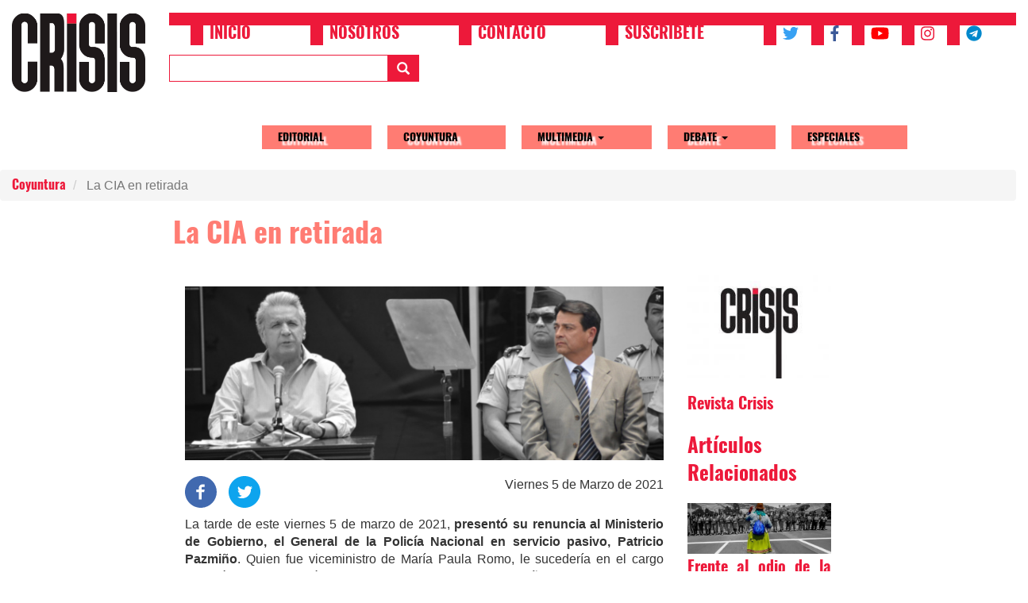

--- FILE ---
content_type: text/html; charset=UTF-8
request_url: https://www.revistacrisis.com/index.php/coyuntura/la-cia-en-retirada
body_size: 12179
content:


<!-- THEME DEBUG -->
<!-- THEME HOOK: 'html' -->
<!-- FILE NAME SUGGESTIONS:
   * html--node--1107.html.twig
   * html--node--%.html.twig
   * html--node.html.twig
   x html.html.twig
-->
<!-- BEGIN OUTPUT from 'themes/contrib/bootstrap/templates/system/html.html.twig' -->
<!DOCTYPE html>
<html  lang="es" dir="ltr" prefix="content: http://purl.org/rss/1.0/modules/content/  dc: http://purl.org/dc/terms/  foaf: http://xmlns.com/foaf/0.1/  og: http://ogp.me/ns#  rdfs: http://www.w3.org/2000/01/rdf-schema#  schema: http://schema.org/  sioc: http://rdfs.org/sioc/ns#  sioct: http://rdfs.org/sioc/types#  skos: http://www.w3.org/2004/02/skos/core#  xsd: http://www.w3.org/2001/XMLSchema# ">
  <head>
    <meta charset="utf-8" />
<script>(function(i,s,o,g,r,a,m){i["GoogleAnalyticsObject"]=r;i[r]=i[r]||function(){(i[r].q=i[r].q||[]).push(arguments)},i[r].l=1*new Date();a=s.createElement(o),m=s.getElementsByTagName(o)[0];a.async=1;a.src=g;m.parentNode.insertBefore(a,m)})(window,document,"script","https://www.google-analytics.com/analytics.js","ga");ga("create", "UA-116079479-1", {"cookieDomain":"auto"});ga("set", "anonymizeIp", true);ga("send", "pageview");</script>
<link rel="canonical" href="https://www.revistacrisis.com/index.php/coyuntura/la-cia-en-retirada" />
<link rel="image_src" href="https://www.revistacrisis.com/sites/default/files/2021-03/WhatsApp%20Image%202021-03-05%20at%205.58.03%20PM.jpeg" />
<meta name="description" content="Después de desmantelar al Estado, de generar la crisis más brutal de la histórica del país, después de llevarse tantas vidas y futuros, las ratas de la CIA están de partida" />
<meta name="abstract" content="Después de desmantelar al Estado, de generar la crisis más brutal de la histórica del país, después de llevarse tantas vidas y futuros, las ratas de la CIA están de partida" />
<meta name="keywords" content="Neoliberalismo, Patricio Pazmiño, Lenin Moreno, Imperialismo" />
<meta property="og:site_name" content="Revista Crisis" />
<meta property="og:type" content="Artículo" />
<meta property="og:url" content="http://www.revistacrisis.com/index.php/coyuntura/la-cia-en-retirada" />
<meta property="og:title" content="La CIA en retirada" />
<meta property="og:description" content="Después de desmantelar al Estado, de generar la crisis más brutal de la histórica del país, después de llevarse tantas vidas y futuros, las ratas de la CIA están de partida" />
<meta property="og:image" content="http://www.revistacrisis.com/sites/default/files/2021-03/WhatsApp%20Image%202021-03-05%20at%205.58.03%20PM.jpeg" />
<meta property="og:image:secure_url" content="https://www.revistacrisis.com/sites/default/files/2021-03/WhatsApp%20Image%202021-03-05%20at%205.58.03%20PM.jpeg" />
<meta name="twitter:card" content="summary_large_image" />
<meta name="twitter:description" content="Después de desmantelar al Estado, de generar la crisis más brutal de la histórica del país, después de llevarse tantas vidas y futuros, las ratas de la CIA están de partida" />
<meta name="twitter:site" content="@revistacrisisec" />
<meta name="twitter:title" content="La CIA en retirada" />
<meta name="twitter:url" content="http://www.revistacrisis.com/index.php/coyuntura/la-cia-en-retirada" />
<meta name="twitter:image" content="http://www.revistacrisis.com/sites/default/files/2021-03/WhatsApp%20Image%202021-03-05%20at%205.58.03%20PM.jpeg" />
<meta name="Generator" content="Drupal 8 (https://www.drupal.org)" />
<meta name="MobileOptimized" content="width" />
<meta name="HandheldFriendly" content="true" />
<meta name="viewport" content="width=device-width, initial-scale=1.0" />
<link rel="shortcut icon" href="/themes/custom/crisis/favicon.ico" type="image/vnd.microsoft.icon" />
<link rel="alternate" hreflang="es" href="https://www.revistacrisis.com/index.php/coyuntura/la-cia-en-retirada" />
<link rel="revision" href="https://www.revistacrisis.com/index.php/coyuntura/la-cia-en-retirada" />

    <title>La CIA en retirada | Revista Crisis</title>
    <link rel="stylesheet" media="all" href="/sites/default/files/css/css_MymMseYtgc8kj894usPRMg7AmCtzKx5XzrrON7_ZM_A.css" />
<link rel="stylesheet" media="all" href="https://cdn.jsdelivr.net/npm/bootstrap@3.4.1/dist/css/bootstrap.min.css" integrity="sha256-bZLfwXAP04zRMK2BjiO8iu9pf4FbLqX6zitd+tIvLhE=" crossorigin="anonymous" />
<link rel="stylesheet" media="all" href="https://cdn.jsdelivr.net/npm/@unicorn-fail/drupal-bootstrap-styles@0.0.1/dist/3.4.0/8.x-3.x/drupal-bootstrap.min.css" integrity="sha512-oBCQwfTD4N6GNd7e5abU5e6i4wDNDQ23bPUxXJDfzH0QazxmngDQEWoQ6Zz51pQN49uw9WNDhkbc4euTx1RZMA==" crossorigin="anonymous" />
<link rel="stylesheet" media="all" href="/sites/default/files/css/css_IyhxYGqsOI_e5t0EJhECsyJYAX7SR1-tEHyh-WkmxT4.css" />

    
<!--[if lte IE 8]>
<script src="/core/assets/vendor/html5shiv/html5shiv.min.js?v=3.7.3"></script>
<![endif]-->

  </head>
  <body class="path-node page-node-type-article has-glyphicons">
    <a href="#main-content" class="visually-hidden focusable skip-link">
      Pasar al contenido principal
    </a>
    
    

<!-- THEME DEBUG -->
<!-- THEME HOOK: 'off_canvas_page_wrapper' -->
<!-- BEGIN OUTPUT from 'core/modules/system/templates/off-canvas-page-wrapper.html.twig' -->
  <div class="dialog-off-canvas-main-canvas" data-off-canvas-main-canvas>
    

<!-- THEME DEBUG -->
<!-- THEME HOOK: 'page' -->
<!-- FILE NAME SUGGESTIONS:
   * page--node--1107.html.twig
   * page--node--%.html.twig
   * page--node.html.twig
   x page.html.twig
-->
<!-- BEGIN OUTPUT from 'themes/custom/crisis/templates/system/page.html.twig' -->
          <header class="navbar navbar-default" id="navbar" role="banner">
      <div class="branding-wrapper clearfix col-sm-2">
        

<!-- THEME DEBUG -->
<!-- THEME HOOK: 'region' -->
<!-- FILE NAME SUGGESTIONS:
   * region--branding.html.twig
   x region.html.twig
-->
<!-- BEGIN OUTPUT from 'themes/contrib/bootstrap/templates/system/region.html.twig' -->
  <div class="region region-branding">
    

<!-- THEME DEBUG -->
<!-- THEME HOOK: 'block' -->
<!-- FILE NAME SUGGESTIONS:
   * block--crisis-branding.html.twig
   x block--system-branding-block.html.twig
   * block--system.html.twig
   * block.html.twig
-->
<!-- BEGIN OUTPUT from 'themes/contrib/bootstrap/templates/block/block--system-branding-block.html.twig' -->
      <a class="logo navbar-btn pull-left" href="/" title="Inicio" rel="home">
      <img src="/sites/default/files/logo-small.png" alt="Inicio" />
    </a>
        <a class="name navbar-brand" href="/" title="Inicio" rel="home">Revista Crisis</a>
    
<!-- END OUTPUT from 'themes/contrib/bootstrap/templates/block/block--system-branding-block.html.twig' -->


  </div>

<!-- END OUTPUT from 'themes/contrib/bootstrap/templates/system/region.html.twig' -->


      </div>
      
      <div class="header-content-wrapper col-sm-10">
        <div class="navbar-header">
        

<!-- THEME DEBUG -->
<!-- THEME HOOK: 'region' -->
<!-- FILE NAME SUGGESTIONS:
   * region--navigation.html.twig
   x region.html.twig
-->
<!-- BEGIN OUTPUT from 'themes/contrib/bootstrap/templates/system/region.html.twig' -->
  <div class="region region-navigation">
    

<!-- THEME DEBUG -->
<!-- THEME HOOK: 'block' -->
<!-- FILE NAME SUGGESTIONS:
   * block--upperheadermenu.html.twig
   * block--system-menu-block--upper-header-menu.html.twig
   x block--system-menu-block.html.twig
   * block--system.html.twig
   * block.html.twig
-->
<!-- BEGIN OUTPUT from 'core/modules/system/templates/block--system-menu-block.html.twig' -->
<nav role="navigation" aria-labelledby="block-upperheadermenu-menu" id="block-upperheadermenu">
            
  <h2 class="visually-hidden" id="block-upperheadermenu-menu">Upper Header Menu</h2>
  

        

<!-- THEME DEBUG -->
<!-- THEME HOOK: 'menu__upper_header_menu' -->
<!-- FILE NAME SUGGESTIONS:
   * menu--upper-header-menu.html.twig
   x menu.html.twig
-->
<!-- BEGIN OUTPUT from 'themes/contrib/bootstrap/templates/menu/menu.html.twig' -->

      <ul class="menu menu--upper-header-menu nav">
                      <li class="first">
                                        <a href="/" data-drupal-link-system-path="&lt;front&gt;">Inicio</a>
              </li>
                      <li>
                                        <a href="/nosotros" data-drupal-link-system-path="node/20">Nosotros</a>
              </li>
                      <li>
                                        <a href="/contacto" data-drupal-link-system-path="node/23">Contacto</a>
              </li>
                      <li>
                                        <a href="/suscribete" data-drupal-link-system-path="node/33">Suscribete</a>
              </li>
                      <li aria-label="Twitter">
                                        <a href="https://twitter.com/revistacrisisec"><i class="fa fa-twitter" aria-hidden="true"></i></a>
              </li>
                      <li aria-label="Facebook">
                                        <a href="https://www.facebook.com/RevistaCrisisEc/"><i class="fa fa-facebook" aria-hidden="true"></i></a>
              </li>
                      <li aria-label="Youtube">
                                        <a href="https://www.youtube.com/channel/UCnd46QaSN20nthCfhSz3g-w"><i class="fa fa-youtube" aria-hidden="true"></i></a>
              </li>
                      <li aria-label="Instagram">
                                        <a href="https://www.instagram.com/revistacrisis_ec/"><i class="fa fa-instagram" aria-hidden="true"></i></a>
              </li>
                      <li aria-label="Telegram" class="last">
                                        <a href="https://t.me/CanalRevistaCrisisEc"><i class="fa fa-telegram" aria-hidden="true"></i></a>
              </li>
        </ul>
  

<!-- END OUTPUT from 'themes/contrib/bootstrap/templates/menu/menu.html.twig' -->


  </nav>

<!-- END OUTPUT from 'core/modules/system/templates/block--system-menu-block.html.twig' -->



<!-- THEME DEBUG -->
<!-- THEME HOOK: 'block' -->
<!-- FILE NAME SUGGESTIONS:
   * block--formularioexpuestosearchpage-search.html.twig
   * block--views-exposed-filter-block--search-page-search.html.twig
   * block--views-exposed-filter-block.html.twig
   * block--views.html.twig
   x block.html.twig
-->
<!-- BEGIN OUTPUT from 'themes/contrib/bootstrap/templates/block/block.html.twig' -->
<section class="views-exposed-form block block-views block-views-exposed-filter-blocksearch-page-search clearfix" data-drupal-selector="views-exposed-form-search-page-search" id="block-formularioexpuestosearchpage-search">
  
    

      

<!-- THEME DEBUG -->
<!-- THEME HOOK: 'form' -->
<!-- BEGIN OUTPUT from 'core/modules/system/templates/form.html.twig' -->
<form action="/index.php/buscar" method="get" id="views-exposed-form-search-page-search" accept-charset="UTF-8">
  

<!-- THEME DEBUG -->
<!-- THEME HOOK: 'views_exposed_form' -->
<!-- BEGIN OUTPUT from 'themes/contrib/bootstrap/templates/views/views-exposed-form.html.twig' -->
<div class="form--inline form-inline clearfix">
  

<!-- THEME DEBUG -->
<!-- THEME HOOK: 'form_element' -->
<!-- BEGIN OUTPUT from 'themes/contrib/bootstrap/templates/input/form-element.html.twig' -->
<div class="form-item js-form-item form-type-textfield js-form-type-textfield form-item-search-keywords js-form-item-search-keywords form-group">
      

<!-- THEME DEBUG -->
<!-- THEME HOOK: 'form_element_label' -->
<!-- BEGIN OUTPUT from 'themes/contrib/bootstrap/templates/input/form-element-label.html.twig' -->
<label for="edit-search-keywords" class="control-label">Buscar</label>
<!-- END OUTPUT from 'themes/contrib/bootstrap/templates/input/form-element-label.html.twig' -->


  
  
  

<!-- THEME DEBUG -->
<!-- THEME HOOK: 'input__textfield' -->
<!-- FILE NAME SUGGESTIONS:
   * input--textfield.html.twig
   * input--form-control--textfield.html.twig
   x input--form-control.html.twig
   * input.html.twig
-->
<!-- BEGIN OUTPUT from 'themes/contrib/bootstrap/templates/input/input--form-control.html.twig' -->
<input data-drupal-selector="edit-search-keywords" class="form-text form-control" type="text" id="edit-search-keywords" name="search_keywords" value="" size="30" maxlength="128" />
<!-- END OUTPUT from 'themes/contrib/bootstrap/templates/input/input--form-control.html.twig' -->



  
  
  </div>

<!-- END OUTPUT from 'themes/contrib/bootstrap/templates/input/form-element.html.twig' -->



<!-- THEME DEBUG -->
<!-- THEME HOOK: 'container' -->
<!-- BEGIN OUTPUT from 'themes/contrib/bootstrap/templates/system/container.html.twig' -->
<div data-drupal-selector="edit-actions" class="form-actions form-group js-form-wrapper form-wrapper" id="edit-actions">

<!-- THEME DEBUG -->
<!-- THEME HOOK: 'input__submit' -->
<!-- FILE NAME SUGGESTIONS:
   * input--submit.html.twig
   * input--button--submit.html.twig
   x input--button.html.twig
   * input.html.twig
-->
<!-- BEGIN OUTPUT from 'themes/contrib/bootstrap/templates/input/input--button.html.twig' -->
<button data-drupal-selector="edit-submit-search" class="button js-form-submit form-submit btn-primary btn icon-before" type="submit" id="edit-submit-search" value="Buscar" name=""><span class="icon glyphicon glyphicon-search" aria-hidden="true"></span>
Buscar</button>
<!-- END OUTPUT from 'themes/contrib/bootstrap/templates/input/input--button.html.twig' -->

</div>

<!-- END OUTPUT from 'themes/contrib/bootstrap/templates/system/container.html.twig' -->


</div>

<!-- END OUTPUT from 'themes/contrib/bootstrap/templates/views/views-exposed-form.html.twig' -->


</form>

<!-- END OUTPUT from 'core/modules/system/templates/form.html.twig' -->


  </section>


<!-- END OUTPUT from 'themes/contrib/bootstrap/templates/block/block.html.twig' -->


  </div>

<!-- END OUTPUT from 'themes/contrib/bootstrap/templates/system/region.html.twig' -->


                          <button type="button" class="navbar-toggle" data-toggle="collapse" data-target="#navbar-collapse">
            <span class="sr-only">Toggle navigation</span>
            <span class="icon-bar"></span>
            <span class="icon-bar"></span>
            <span class="icon-bar"></span>
          </button>
                </div>

                      <div id="navbar-collapse" class="navbar-collapse collapse">
            

<!-- THEME DEBUG -->
<!-- THEME HOOK: 'region' -->
<!-- FILE NAME SUGGESTIONS:
   * region--navigation-collapsible.html.twig
   x region.html.twig
-->
<!-- BEGIN OUTPUT from 'themes/contrib/bootstrap/templates/system/region.html.twig' -->
  <div class="region region-navigation-collapsible">
    

<!-- THEME DEBUG -->
<!-- THEME HOOK: 'block' -->
<!-- FILE NAME SUGGESTIONS:
   * block--crisis-main-menu.html.twig
   x block--system-menu-block--main.html.twig
   * block--system-menu-block.html.twig
   * block--system.html.twig
   * block.html.twig
-->
<!-- BEGIN OUTPUT from 'themes/contrib/bootstrap/templates/block/block--system-menu-block--main.html.twig' -->
<nav role="navigation" aria-labelledby="block-crisis-main-menu-menu" id="block-crisis-main-menu">
            <h2 class="sr-only" id="block-crisis-main-menu-menu">Main navigation</h2>

      

<!-- THEME DEBUG -->
<!-- THEME HOOK: 'menu__main' -->
<!-- FILE NAME SUGGESTIONS:
   x menu--main.html.twig
   x menu--main.html.twig
   * menu.html.twig
-->
<!-- BEGIN OUTPUT from 'themes/contrib/bootstrap/templates/menu/menu--main.html.twig' -->

      <ul class="menu menu--main nav navbar-nav">
                      <li class="first">
                                        <a href="/editorial" data-drupal-link-system-path="taxonomy/term/7">Editorial</a>
              </li>
                      <li>
                                        <a href="/coyuntura" data-drupal-link-system-path="taxonomy/term/1">Coyuntura</a>
              </li>
                      <li class="expanded dropdown">
                                                                    <a href="/multimedia" class="dropdown-toggle" data-toggle="dropdown" data-drupal-link-system-path="taxonomy/term/470">Multimedia <span class="caret"></span></a>
                        <ul class="dropdown-menu">
                      <li class="first">
                                        <a href="/audiovisual" data-drupal-link-system-path="taxonomy/term/3">Audiovisual</a>
              </li>
                      <li class="last">
                                        <a href="/fotoreportaje" data-drupal-link-system-path="taxonomy/term/4">Fotoreportaje</a>
              </li>
        </ul>
  
              </li>
                      <li class="expanded dropdown">
                                                                    <a href="/debate" class="dropdown-toggle" data-toggle="dropdown" data-drupal-link-system-path="taxonomy/term/2">Debate <span class="caret"></span></a>
                        <ul class="dropdown-menu">
                      <li class="first">
                                        <a href="/animalismos-criticos" data-drupal-link-system-path="taxonomy/term/1108">Animalismos críticos</a>
              </li>
                      <li>
                                        <a href="/critica" data-drupal-link-system-path="taxonomy/term/473">Crítica</a>
              </li>
                      <li>
                                        <a href="/ecologia-social" data-drupal-link-system-path="taxonomy/term/476">Ecología Social</a>
              </li>
                      <li>
                                        <a href="/economia-y-trabajo" data-drupal-link-system-path="taxonomy/term/472">Economía y Trabajo</a>
              </li>
                      <li>
                                        <a href="/feminismos" data-drupal-link-system-path="taxonomy/term/450">Feminismos</a>
              </li>
                      <li>
                                        <a href="/ficciones" data-drupal-link-system-path="taxonomy/term/475">Ficciones</a>
              </li>
                      <li>
                                        <a href="/filosofia" data-drupal-link-system-path="taxonomy/term/724">Filosofía</a>
              </li>
                      <li>
                                        <a href="/global" data-drupal-link-system-path="taxonomy/term/471">Global</a>
              </li>
                      <li>
                                        <a href="/latinoamerica" data-drupal-link-system-path="taxonomy/term/1407">Latinoamérica</a>
              </li>
                      <li>
                                        <a href="/memoria" data-drupal-link-system-path="taxonomy/term/474">Memoria</a>
              </li>
                      <li>
                                        <a href="/pedagogia-critica" data-drupal-link-system-path="taxonomy/term/1266">Pedagogía crítica</a>
              </li>
                      <li>
                                        <a href="/periodismo-militante" data-drupal-link-system-path="taxonomy/term/1445">Periodismo militante</a>
              </li>
                      <li>
                                        <a href="/teoria" data-drupal-link-system-path="taxonomy/term/1109">Teoría</a>
              </li>
                      <li class="last">
                                        <a href="/territorios-en-resistencia" data-drupal-link-system-path="taxonomy/term/477">Territorios en resistencia</a>
              </li>
        </ul>
  
              </li>
                      <li class="last">
                                        <a href="/especiales" data-drupal-link-system-path="taxonomy/term/468">Especiales</a>
              </li>
        </ul>
  

<!-- END OUTPUT from 'themes/contrib/bootstrap/templates/menu/menu--main.html.twig' -->


  </nav>

<!-- END OUTPUT from 'themes/contrib/bootstrap/templates/block/block--system-menu-block--main.html.twig' -->


  </div>

<!-- END OUTPUT from 'themes/contrib/bootstrap/templates/system/region.html.twig' -->


          </div>
                
            </div>
    </header>
  
  <div role="main" class="main-container js-quickedit-main-content">
        <div class="row">
                              <div class="col-sm-12" role="heading">
            

<!-- THEME DEBUG -->
<!-- THEME HOOK: 'region' -->
<!-- FILE NAME SUGGESTIONS:
   * region--header.html.twig
   x region.html.twig
-->
<!-- BEGIN OUTPUT from 'themes/contrib/bootstrap/templates/system/region.html.twig' -->
  <div class="region region-header">
    

<!-- THEME DEBUG -->
<!-- THEME HOOK: 'block' -->
<!-- FILE NAME SUGGESTIONS:
   * block--crisis-breadcrumbs.html.twig
   * block--system-breadcrumb-block.html.twig
   x block--system.html.twig
   * block.html.twig
-->
<!-- BEGIN OUTPUT from 'themes/contrib/bootstrap/templates/block/block--system.html.twig' -->
  

<!-- THEME DEBUG -->
<!-- THEME HOOK: 'breadcrumb' -->
<!-- BEGIN OUTPUT from 'themes/contrib/bootstrap/templates/system/breadcrumb.html.twig' -->
  <ol class="breadcrumb">
          <li >
                  <a href="/coyuntura">Coyuntura</a>
              </li>
          <li  class="active">
                  La CIA en retirada
              </li>
      </ol>

<!-- END OUTPUT from 'themes/contrib/bootstrap/templates/system/breadcrumb.html.twig' -->



<!-- END OUTPUT from 'themes/contrib/bootstrap/templates/block/block--system.html.twig' -->


  </div>

<!-- END OUTPUT from 'themes/contrib/bootstrap/templates/system/region.html.twig' -->


          </div>
              
            
                  <section class="col-sm-2 col-xs-0"></section>
      <section class="col-sm-8 col-xs-12">

                                      <div class="highlighted">

<!-- THEME DEBUG -->
<!-- THEME HOOK: 'region' -->
<!-- FILE NAME SUGGESTIONS:
   * region--highlighted.html.twig
   x region.html.twig
-->
<!-- BEGIN OUTPUT from 'themes/contrib/bootstrap/templates/system/region.html.twig' -->
  <div class="region region-highlighted">
    

<!-- THEME DEBUG -->
<!-- THEME HOOK: 'block' -->
<!-- FILE NAME SUGGESTIONS:
   * block--crisis-messages.html.twig
   x block--system-messages-block.html.twig
   * block--system.html.twig
   * block.html.twig
-->
<!-- BEGIN OUTPUT from 'core/modules/system/templates/block--system-messages-block.html.twig' -->
<div data-drupal-messages-fallback class="hidden"></div>

<!-- END OUTPUT from 'core/modules/system/templates/block--system-messages-block.html.twig' -->


  </div>

<!-- END OUTPUT from 'themes/contrib/bootstrap/templates/system/region.html.twig' -->

</div>
                  
                
                          <a id="main-content"></a>
          

<!-- THEME DEBUG -->
<!-- THEME HOOK: 'region' -->
<!-- FILE NAME SUGGESTIONS:
   * region--content.html.twig
   x region.html.twig
-->
<!-- BEGIN OUTPUT from 'themes/contrib/bootstrap/templates/system/region.html.twig' -->
  <div class="region region-content">
    

<!-- THEME DEBUG -->
<!-- THEME HOOK: 'block' -->
<!-- FILE NAME SUGGESTIONS:
   * block--crisis-page-title.html.twig
   x block--page-title-block.html.twig
   * block--core.html.twig
   * block.html.twig
-->
<!-- BEGIN OUTPUT from 'themes/contrib/bootstrap/templates/block/block--page-title-block.html.twig' -->
  

<!-- THEME DEBUG -->
<!-- THEME HOOK: 'page_title' -->
<!-- BEGIN OUTPUT from 'themes/contrib/bootstrap/templates/system/page-title.html.twig' -->
  <h1 class="page-header">

<!-- THEME DEBUG -->
<!-- THEME HOOK: 'field' -->
<!-- FILE NAME SUGGESTIONS:
   * field--default--node--title--article.html.twig
   * field--default--node--article.html.twig
   * field--default--node--title.html.twig
   * field--default--title--article.html.twig
   * field--default--article.html.twig
   * field--default--title.html.twig
   * field--default.html.twig
   * field--theme-ds-field-default.html.twig
   * field--node--title--article.html.twig
   x field--node--title.html.twig
   * field--node--article.html.twig
   * field--title.html.twig
   * field--string.html.twig
   * field.html.twig
-->
<!-- BEGIN OUTPUT from 'core/modules/node/templates/field--node--title.html.twig' -->
<span property="schema:name">La CIA en retirada</span>

<!-- END OUTPUT from 'core/modules/node/templates/field--node--title.html.twig' -->

</h1>

<!-- END OUTPUT from 'themes/contrib/bootstrap/templates/system/page-title.html.twig' -->



<!-- END OUTPUT from 'themes/contrib/bootstrap/templates/block/block--page-title-block.html.twig' -->



<!-- THEME DEBUG -->
<!-- THEME HOOK: 'block' -->
<!-- FILE NAME SUGGESTIONS:
   * block--crisis-content.html.twig
   * block--system-main-block.html.twig
   x block--system.html.twig
   * block.html.twig
-->
<!-- BEGIN OUTPUT from 'themes/contrib/bootstrap/templates/block/block--system.html.twig' -->
  

<!-- THEME DEBUG -->
<!-- THEME HOOK: 'ds_entity_view' -->
<!-- BEGIN OUTPUT from 'modules/contrib/ds/templates/ds-entity-view.html.twig' -->


<!-- THEME DEBUG -->
<!-- THEME HOOK: 'ds_2col' -->
<!-- FILE NAME SUGGESTIONS:
   * ds-2col--node--1107.html.twig
   * ds-2col--node-article-full.html.twig
   * ds-2col--node-article.html.twig
   * ds-2col--node-full.html.twig
   * ds-2col--node.html.twig
   x ds-2col.html.twig
   x ds-2col.html.twig
-->
<!-- BEGIN OUTPUT from 'themes/custom/crisis/templates/ds-2col.html.twig' -->
<div data-history-node-id="1107" class="node node--type-article node--view-mode-full ds-2col clearfix" typeof="schema:Article">

  

  <div class="col-xs-12 col-md-9">
    

<!-- THEME DEBUG -->
<!-- THEME HOOK: 'field' -->
<!-- FILE NAME SUGGESTIONS:
   * field--default--node--field-image--article.html.twig
   * field--default--node--article.html.twig
   * field--default--node--field-image.html.twig
   * field--default--field-image--article.html.twig
   * field--default--article.html.twig
   * field--default--field-image.html.twig
   * field--default.html.twig
   * field--theme-ds-field-default.html.twig
   * field--node--field-image--article.html.twig
   * field--node--field-image.html.twig
   * field--node--article.html.twig
   * field--field-image.html.twig
   * field--image.html.twig
   x field.html.twig
-->
<!-- BEGIN OUTPUT from 'themes/contrib/bootstrap/templates/field/field.html.twig' -->

      <div class="field field--name-field-image field--type-image field--label-hidden field--items">
              <div class="field--item">

<!-- THEME DEBUG -->
<!-- THEME HOOK: 'image_formatter' -->
<!-- BEGIN OUTPUT from 'core/modules/image/templates/image-formatter.html.twig' -->
  

<!-- THEME DEBUG -->
<!-- THEME HOOK: 'image' -->
<!-- BEGIN OUTPUT from 'themes/contrib/bootstrap/templates/system/image.html.twig' -->
<img property="schema:image" src="/sites/default/files/2021-03/WhatsApp%20Image%202021-03-05%20at%205.58.03%20PM.jpeg" width="1280" height="466" alt="j" typeof="foaf:Image" class="img-responsive" />

<!-- END OUTPUT from 'themes/contrib/bootstrap/templates/system/image.html.twig' -->



<!-- END OUTPUT from 'core/modules/image/templates/image-formatter.html.twig' -->

</div>
          </div>
  
<!-- END OUTPUT from 'themes/contrib/bootstrap/templates/field/field.html.twig' -->



<!-- THEME DEBUG -->
<!-- THEME HOOK: 'field' -->
<!-- FILE NAME SUGGESTIONS:
   * field--default--node--field-publication-date--article.html.twig
   * field--default--node--article.html.twig
   * field--default--node--field-publication-date.html.twig
   * field--default--field-publication-date--article.html.twig
   * field--default--article.html.twig
   * field--default--field-publication-date.html.twig
   * field--default.html.twig
   * field--theme-ds-field-default.html.twig
   * field--node--field-publication-date--article.html.twig
   * field--node--field-publication-date.html.twig
   * field--node--article.html.twig
   * field--field-publication-date.html.twig
   * field--datetime.html.twig
   x field.html.twig
-->
<!-- BEGIN OUTPUT from 'themes/contrib/bootstrap/templates/field/field.html.twig' -->

            <div class="field field--name-field-publication-date field--type-datetime field--label-hidden field--item">Viernes 5 de Marzo de 2021</div>
      
<!-- END OUTPUT from 'themes/contrib/bootstrap/templates/field/field.html.twig' -->



<!-- THEME DEBUG -->
<!-- THEME HOOK: 'field' -->
<!-- FILE NAME SUGGESTIONS:
   * field--default--node--dynamic-block-field--node-social-sharing--article.html.twig
   * field--default--node--article.html.twig
   * field--default--node--dynamic-block-field--node-social-sharing.html.twig
   * field--default--dynamic-block-field--node-social-sharing--article.html.twig
   * field--default--article.html.twig
   * field--default--dynamic-block-field--node-social-sharing.html.twig
   * field--default.html.twig
   * field--theme-ds-field-default.html.twig
   * field--node--dynamic-block-field--node-social-sharing--article.html.twig
   * field--node--dynamic-block-field--node-social-sharing.html.twig
   * field--node--article.html.twig
   * field--dynamic-block-field--node-social-sharing.html.twig
   * field--ds.html.twig
   x field.html.twig
-->
<!-- BEGIN OUTPUT from 'themes/contrib/bootstrap/templates/field/field.html.twig' -->

            <div class="field field--name-dynamic-block-fieldnode-social-sharing field--type-ds field--label-hidden field--item">

<!-- THEME DEBUG -->
<!-- THEME HOOK: 'social_media_links' -->
<!-- BEGIN OUTPUT from 'modules/contrib/social_media/templates/social-media-links.html.twig' -->


<div class="social-media-sharing">
  <ul class="">
                    <li>
        <a target="_blank" class="facebook-share share" href="https://www.facebook.com/share.php?u=http://www.revistacrisis.com/index.php/coyuntura/la-cia-en-retirada&amp;title=La CIA en retirada" title="Facebook">
                      <img alt="Facebook" src="https://www.revistacrisis.com/modules/contrib/social_media/icons/facebook_share.svg">
                  </a>

      </li>
                <li>
        <a    target="_blank"  class="twitter share"   href="https://twitter.com/intent/tweet?url=http://www.revistacrisis.com/index.php/coyuntura/la-cia-en-retirada&amp;status=La CIA en retirada+http://www.revistacrisis.com/index.php/coyuntura/la-cia-en-retirada"
          title="Twitter">
                      <img alt="Twitter" src="https://www.revistacrisis.com/modules/contrib/social_media/icons/twitter.svg">
                  </a>

      </li>
      </ul>
</div>


<!-- END OUTPUT from 'modules/contrib/social_media/templates/social-media-links.html.twig' -->

</div>
      
<!-- END OUTPUT from 'themes/contrib/bootstrap/templates/field/field.html.twig' -->



<!-- THEME DEBUG -->
<!-- THEME HOOK: 'field' -->
<!-- FILE NAME SUGGESTIONS:
   * field--default--node--body--article.html.twig
   * field--default--node--article.html.twig
   * field--default--node--body.html.twig
   * field--default--body--article.html.twig
   * field--default--article.html.twig
   * field--default--body.html.twig
   * field--default.html.twig
   * field--theme-ds-field-default.html.twig
   * field--node--body--article.html.twig
   * field--node--body.html.twig
   * field--node--article.html.twig
   * field--body.html.twig
   * field--text-with-summary.html.twig
   x field.html.twig
-->
<!-- BEGIN OUTPUT from 'themes/contrib/bootstrap/templates/field/field.html.twig' -->

            <div property="schema:text" class="field field--name-body field--type-text-with-summary field--label-hidden field--item"><p><span><span><span><span>La tarde de este viernes 5 de marzo de 2021, <strong>presentó su renuncia al Ministerio de Gobierno, el General de la Policía Nacional en servicio pasivo, Patricio Pazmiño</strong>. Quien fue viceministro de María Paula Romo, le sucedería en el cargo después de su remoción el pasado 24 de noviembre. Pazmiño se encontraba en el cargo tan solo tres meses. Como viceministro,<strong> Pazmiño estuvo a cargo de la coordinación logística de la desenfrenada represión de octubre de 2019, hechos que por su brutalidad representan crímenes de Estado y crímenes de lesa humanidad</strong></span></span></span></span></p>

<p><span><span><span><span>Diez días después de la crisis carcelaria, la cual provocó el asesinato de 79 personas privadas de libertad PPL, la máxima autoridad a cargo de la seguridad interna del Estado burgués, presentó su renuncia al presidente Lenín Moreno. El peor gobierno de la historia del Ecuador, aparte de la aplicación implacable y agresiva de medidas antipopulares y neoliberales, se ha destacado por contar con autoridades inescrupulosas.</span></span></span></span></p>

<p><span><span><span><span>Las renuncias de lxs altxs funcionarixs del Estado, se suceden como hechos aparentemente independientes, pero no lo son<strong>. Resulta evidente que el gobierno de Moreno tiene las horas contadas, y la huida masiva de sus autoridades no espera.</strong> La burguesía destruye, desinstitucionaliza y se aprovecha del Estado. Los múltiples atropellos a la vida y la dignidad del pueblo, recaen en posibles responsabilidades penales, y los responsables se desvanecen. Después de la rifa de privatizaciones del sector público, el desfinanciamiento estructural de las carteras del Estado y la especulación con la vida en medio de la pandemia, no quedará nadie a quien responsabilizar de tanto dolor.</span></span></span></span></p>

<p><span><span><span><span>Tampoco resulta ser una coincidencia que el destino predilecto para las autoridades del gobierno de Moreno sean los EE.UU. <strong>Desde el inicio, el Gobierno Nacional ha demostrado ser fiel y servil a los intereses del Departamento de Estado yanqui. </strong>Entre los logros del gobierno a favor de los intereses nacionales de EE.UU. constan la firma de un TLC entre los dos países, el apoyo incondicional a su política imperial, con el reconocimiento del autorpoclamado Juan Guaidó en Venezuela y la dictadora Jeanine Áñez en Bolivia, además de la reinstauración de la cooperación militar en términos geopolíticos, con la “base natural” de Galápagos. <strong>Los Estados Unidos saben cuidar de sus “amigxs”, como ya lo expresaba el ex presidente Trump con cariño hacia Álvaro Uribe en octubre pasado.</strong></span></span></span></span></p>

<p><span><span><span><span>El gobierno neoliberal por excelencia se sigue hundiendo, sin que personajes como Pazmiño y Zevallos pierdan la oportunidad de lavarse las manos y las conciencias, huyendo en el momento más indicado. <strong>El pueblo no olvidará a quienes han sido sus verdugxs en estos cuatro años de implementación de la maquinaria de muerte llamada neoliberalismo.</strong> Esperemos algún día, estas nefastas figuras respondan ante la justicia, antes de que vuelvan a refugiarse en su patria predilecta, los Estados Unidos. <strong>Las ratas siguen abandonando el barco, una tras otra. Queda la incógnita de si el capitán del naufragio, Lenin Moreno, termina por hundirse con el barco, o recibe también el salvavidas del Departamento de Estado yanqui.</strong> </span></span></span></span></p>

<p><span><span><span><strong><span>Crónica de la huida </span></strong></span></span></span></p>

<p><span><span><span><strong><span lang="ES" xml:lang="ES" xml:lang="ES">La CIA en retirada. Los agentes que han impuesto de shock en shock el neoliberalismo en el país, están de salida</span></strong><span lang="ES" xml:lang="ES" xml:lang="ES">. El primero en salir de cargos, fue el ex Ministro de Inclusión Económica y Social, <strong>Iván Granda</strong>, quien presentó su renuncia el pasado 4 de septiembre. El siguiente en salir del país rumbo a los Estados Unidos, fue el ex Ministro de Finanzas <strong>Richard Martínez, quien fue promovido con un puesto en la vicepresidencia de países en el BID</strong>, el pasado 13 de noviembre de 2020. </span></span></span></span></p>

<p><span><span><span><span lang="ES" xml:lang="ES" xml:lang="ES">Consecutivamente les siguió la Ministra del Terror, María Paula Romo. <strong>Tras ser depuesta de su cargo el 24 de noviembre de 2020, en el juicio político llevado a cabo por la Asamblea Nacional se esfumó de la esfera pública.</strong> Nadie conoce el paradero de la ex ministra, una de las <strong>figuras más relevantes en el desmantelamiento del Estado, y mejor amiga de la Embajada de los Estados Unidos</strong>. Junto con ella su reciente esposo, Iván Granda. </span></span></span></span></p>

<p><span><span><span><span lang="ES" xml:lang="ES" xml:lang="ES">Posteriormente, les alcanzó en la huida, el ex Secretario General de Gabinete de la Presidencia de la República, <strong>el lacayo mayor, Juan Sebastián Roldán,</strong> el pasado 19 de febrero de 2021. Su principal función en el nefasto gobierno de Moreno, se destacó por el acercamiento al Departamento de Estado de EEUU, el arreglo del TLC, la defensa de la represión de octubre 2019, los recortes presupuestarios y el servilismo al FMI y BM. <strong>Con el descaro de un “dios le pague”, Roldán daba por misión cumplida el desfalco del país, y partía para no volver.</strong></span></span></span></span></p>

<p><span><span><span><span lang="ES" xml:lang="ES" xml:lang="ES">A solo una semana y <strong>envuelto en el mayor escándalo mundial de corrupción en el manejo de las vacunas contra el covid-19, renunció el ex Ministro de Salud, Juan Carlos Zevallos. Esa misma noche, huyó del país rumbo a Miami</strong>. Dejando al país con las peores cifras de muerte por SARS-COV2, un sistema de salud absolutamente colapsado, y al pueblo en total abandono. <strong>Eso sí, vacunado él, su madre, y familiares y amigxs del peor gobierno de la historia.</strong></span></span></span></span></p>

<p><span><span><span><strong><span lang="ES" xml:lang="ES" xml:lang="ES">Ahora se une a la huida, el flamante Ministro de Gobierno y mano derecha de María Paula Romo, Patricio Pazmiño. ¿Quién le seguirá en la caravana de fuga?</span></strong><span lang="ES" xml:lang="ES" xml:lang="ES"> Quizás el señor presidente, que ya ha alegado molestias cardiacas. O serán Jarrín y Michelena. Quizás sea Pablo Celi, ahora que la fiscalía lo está investigando. No es seguro, lo que si sabemos, <strong>es que después de desmantelar al Estado, de generar la crisis más brutal de la histórica del país, después de llevarse tantas vidas y futuros, las ratas de la CIA están de partida</strong>. </span></span></span></span></p>

<p> </p></div>
      
<!-- END OUTPUT from 'themes/contrib/bootstrap/templates/field/field.html.twig' -->



<!-- THEME DEBUG -->
<!-- THEME HOOK: 'field' -->
<!-- FILE NAME SUGGESTIONS:
   * field--default--node--field-category--article.html.twig
   * field--default--node--article.html.twig
   * field--default--node--field-category.html.twig
   * field--default--field-category--article.html.twig
   * field--default--article.html.twig
   * field--default--field-category.html.twig
   * field--default.html.twig
   * field--theme-ds-field-default.html.twig
   * field--node--field-category--article.html.twig
   * field--node--field-category.html.twig
   * field--node--article.html.twig
   * field--field-category.html.twig
   * field--entity-reference.html.twig
   x field.html.twig
-->
<!-- BEGIN OUTPUT from 'themes/contrib/bootstrap/templates/field/field.html.twig' -->

  <div class="field field--name-field-category field--type-entity-reference field--label-above">
    <div class="field--label">Categoria</div>
          <div class="field--items">
              <div class="field--item"><a href="/index.php/coyuntura" hreflang="es">Coyuntura</a></div>
              </div>
      </div>

<!-- END OUTPUT from 'themes/contrib/bootstrap/templates/field/field.html.twig' -->



<!-- THEME DEBUG -->
<!-- THEME HOOK: 'field' -->
<!-- FILE NAME SUGGESTIONS:
   * field--default--node--field-tags--article.html.twig
   * field--default--node--article.html.twig
   * field--default--node--field-tags.html.twig
   * field--default--field-tags--article.html.twig
   * field--default--article.html.twig
   * field--default--field-tags.html.twig
   * field--default.html.twig
   * field--theme-ds-field-default.html.twig
   * field--node--field-tags--article.html.twig
   * field--node--field-tags.html.twig
   * field--node--article.html.twig
   * field--field-tags.html.twig
   * field--entity-reference.html.twig
   x field.html.twig
-->
<!-- BEGIN OUTPUT from 'themes/contrib/bootstrap/templates/field/field.html.twig' -->

  <div class="field field--name-field-tags field--type-entity-reference field--label-above">
    <div class="field--label">Etiquetas</div>
          <div class="field--items">
              <div class="field--item"><a href="/index.php/etiquetas/neoliberalismo" property="schema:about" hreflang="es">Neoliberalismo</a></div>
          <div class="field--item"><a href="/index.php/etiquetas/patricio-pazmino" property="schema:about" hreflang="es">Patricio Pazmiño</a></div>
          <div class="field--item"><a href="/index.php/etiquetas/lenin-moreno" property="schema:about" hreflang="es">Lenin Moreno</a></div>
          <div class="field--item"><a href="/index.php/etiquetas/imperialismo" property="schema:about" hreflang="es">Imperialismo</a></div>
              </div>
      </div>

<!-- END OUTPUT from 'themes/contrib/bootstrap/templates/field/field.html.twig' -->


  </div>

  <div class="col-xs-12 col-md-3">
    

<!-- THEME DEBUG -->
<!-- THEME HOOK: 'field' -->
<!-- FILE NAME SUGGESTIONS:
   * field--default--node--field-author--article.html.twig
   * field--default--node--article.html.twig
   * field--default--node--field-author.html.twig
   * field--default--field-author--article.html.twig
   * field--default--article.html.twig
   * field--default--field-author.html.twig
   * field--default.html.twig
   * field--theme-ds-field-default.html.twig
   * field--node--field-author--article.html.twig
   * field--node--field-author.html.twig
   * field--node--article.html.twig
   * field--field-author.html.twig
   * field--entity-reference.html.twig
   x field.html.twig
-->
<!-- BEGIN OUTPUT from 'themes/contrib/bootstrap/templates/field/field.html.twig' -->

      <div class="field field--name-field-author field--type-entity-reference field--label-hidden field--items">
              <div class="field--item">

<!-- THEME DEBUG -->
<!-- THEME HOOK: 'ds_entity_view' -->
<!-- BEGIN OUTPUT from 'modules/contrib/ds/templates/ds-entity-view.html.twig' -->


<!-- THEME DEBUG -->
<!-- THEME HOOK: 'layout__onecol' -->
<!-- FILE NAME SUGGESTIONS:
   x layout--onecol.html.twig
   * layout-onecol--node--18.html.twig
   * layout-onecol--node-author-teaser.html.twig
   * layout-onecol--node-author.html.twig
   * layout-onecol--node-teaser.html.twig
   * layout-onecol--node.html.twig
   x layout--onecol.html.twig
   * layout.html.twig
-->
<!-- BEGIN OUTPUT from 'core/modules/layout_discovery/layouts/onecol/layout--onecol.html.twig' -->
  <div data-history-node-id="18" class="layout layout--onecol">
    <div  class="layout__region layout__region--content">
      

<!-- THEME DEBUG -->
<!-- THEME HOOK: 'field' -->
<!-- FILE NAME SUGGESTIONS:
   * field--default--node--field-photo--author.html.twig
   * field--default--node--author.html.twig
   * field--default--node--field-photo.html.twig
   * field--default--field-photo--author.html.twig
   * field--default--author.html.twig
   * field--default--field-photo.html.twig
   * field--default.html.twig
   * field--theme-ds-field-default.html.twig
   * field--node--field-photo--author.html.twig
   * field--node--field-photo.html.twig
   * field--node--author.html.twig
   * field--field-photo.html.twig
   * field--image.html.twig
   x field.html.twig
-->
<!-- BEGIN OUTPUT from 'themes/contrib/bootstrap/templates/field/field.html.twig' -->

            <div class="field field--name-field-photo field--type-image field--label-hidden field--item">

<!-- THEME DEBUG -->
<!-- THEME HOOK: 'image_formatter' -->
<!-- BEGIN OUTPUT from 'core/modules/image/templates/image-formatter.html.twig' -->
  <a href="/index.php/articulista/revista-crisis" hreflang="es">

<!-- THEME DEBUG -->
<!-- THEME HOOK: 'image_style' -->
<!-- BEGIN OUTPUT from 'core/modules/image/templates/image-style.html.twig' -->


<!-- THEME DEBUG -->
<!-- THEME HOOK: 'image' -->
<!-- BEGIN OUTPUT from 'themes/contrib/bootstrap/templates/system/image.html.twig' -->
<img src="/sites/default/files/styles/large/public/author-pictures/crisis_pic.jpg?itok=f6r6X3Yk" width="220" height="165" alt="Crisis" typeof="foaf:Image" class="img-responsive" />

<!-- END OUTPUT from 'themes/contrib/bootstrap/templates/system/image.html.twig' -->



<!-- END OUTPUT from 'core/modules/image/templates/image-style.html.twig' -->

</a>

<!-- END OUTPUT from 'core/modules/image/templates/image-formatter.html.twig' -->

</div>
      
<!-- END OUTPUT from 'themes/contrib/bootstrap/templates/field/field.html.twig' -->



<!-- THEME DEBUG -->
<!-- THEME HOOK: 'field' -->
<!-- FILE NAME SUGGESTIONS:
   * field--default--node--node-title--author.html.twig
   * field--default--node--author.html.twig
   * field--default--node--node-title.html.twig
   * field--default--node-title--author.html.twig
   * field--default--author.html.twig
   * field--default--node-title.html.twig
   * field--default.html.twig
   * field--theme-ds-field-default.html.twig
   * field--node--node-title--author.html.twig
   * field--node--node-title.html.twig
   * field--node--author.html.twig
   * field--node-title.html.twig
   * field--ds.html.twig
   x field.html.twig
-->
<!-- BEGIN OUTPUT from 'themes/contrib/bootstrap/templates/field/field.html.twig' -->

            <div class="field field--name-node-title field--type-ds field--label-hidden field--item"><h2>
  <a href="/index.php/articulista/revista-crisis" hreflang="es">Revista Crisis</a>
</h2>
</div>
      
<!-- END OUTPUT from 'themes/contrib/bootstrap/templates/field/field.html.twig' -->


    </div>
  </div>

<!-- END OUTPUT from 'core/modules/layout_discovery/layouts/onecol/layout--onecol.html.twig' -->



<!-- END OUTPUT from 'modules/contrib/ds/templates/ds-entity-view.html.twig' -->

</div>
          </div>
  
<!-- END OUTPUT from 'themes/contrib/bootstrap/templates/field/field.html.twig' -->



<!-- THEME DEBUG -->
<!-- THEME HOOK: 'viewfield' -->
<!-- FILE NAME SUGGESTIONS:
   * viewfield--node--field-related-articles--article.html.twig
   * viewfield--node--field-related-articles.html.twig
   * viewfield--node--article.html.twig
   * viewfield--field-related-articles.html.twig
   x viewfield.html.twig
-->
<!-- BEGIN OUTPUT from 'modules/contrib/viewfield/templates/viewfield.html.twig' -->

<div class="field field--name-field-related-articles field--type-viewfield field--label-above">
  
      <div class="field__label">Artículos Relacionados</div>
    
        

<!-- THEME DEBUG -->
<!-- THEME HOOK: 'viewfield_item' -->
<!-- FILE NAME SUGGESTIONS:
   * viewfield-item--block-1.html.twig
   * viewfield-item--related-articles--block-1.html.twig
   * viewfield-item--related-articles.html.twig
   * viewfield-item--field-related-articles--related-articles--block-1.html.twig
   * viewfield-item--field-related-articles--block-1.html.twig
   * viewfield-item--field-related-articles--related-articles.html.twig
   * viewfield-item--field-related-articles--1.html.twig
   * viewfield-item--field-related-articles.html.twig
   x viewfield-item.html.twig
-->
<!-- BEGIN OUTPUT from 'modules/contrib/viewfield/templates/viewfield-item.html.twig' -->

<div class="field__item field__item-label-above">
  
      <div class="field__item__label"></div>
    
      

<!-- THEME DEBUG -->
<!-- THEME HOOK: 'container' -->
<!-- BEGIN OUTPUT from 'themes/contrib/bootstrap/templates/system/container.html.twig' -->
<div class="views-element-container form-group">

<!-- THEME DEBUG -->
<!-- THEME HOOK: 'views_view' -->
<!-- BEGIN OUTPUT from 'themes/contrib/bootstrap/templates/views/views-view.html.twig' -->
<div class="view view-related-articles view-id-related_articles view-display-id-block_1 js-view-dom-id-ceec9ba42058f73a80d0aa8f2074a9b7464762f994f0fef498eeddff0454036d">
  
    
      
      <div class="view-content">
      

<!-- THEME DEBUG -->
<!-- THEME HOOK: 'views_bootstrap_grid' -->
<!-- BEGIN OUTPUT from 'modules/contrib/views_bootstrap/templates/views-bootstrap-grid.html.twig' -->
<div id="views-bootstrap-related-articles-block-1"  class="grid views-view-grid horizontal">
            <div class="row">
                  <div class="col col-xs-12 col-sm-12 col-md-12 col-lg-12 ">
            

<!-- THEME DEBUG -->
<!-- THEME HOOK: 'ds_entity_view' -->
<!-- BEGIN OUTPUT from 'modules/contrib/ds/templates/ds-entity-view.html.twig' -->


<!-- THEME DEBUG -->
<!-- THEME HOOK: 'layout__onecol' -->
<!-- FILE NAME SUGGESTIONS:
   x layout--onecol.html.twig
   * layout-onecol--node--1685.html.twig
   * layout-onecol--node-article-category-teaser.html.twig
   * layout-onecol--node-article.html.twig
   * layout-onecol--node-category-teaser.html.twig
   * layout-onecol--node.html.twig
   x layout--onecol.html.twig
   * layout.html.twig
-->
<!-- BEGIN OUTPUT from 'core/modules/layout_discovery/layouts/onecol/layout--onecol.html.twig' -->
  <div data-history-node-id="1685" class="layout layout--onecol">
    <div  class="layout__region layout__region--content">
      

<!-- THEME DEBUG -->
<!-- THEME HOOK: 'field' -->
<!-- FILE NAME SUGGESTIONS:
   * field--default--node--field-image--article.html.twig
   * field--default--node--article.html.twig
   * field--default--node--field-image.html.twig
   * field--default--field-image--article.html.twig
   * field--default--article.html.twig
   * field--default--field-image.html.twig
   * field--default.html.twig
   * field--theme-ds-field-default.html.twig
   * field--node--field-image--article.html.twig
   * field--node--field-image.html.twig
   * field--node--article.html.twig
   * field--field-image.html.twig
   * field--image.html.twig
   x field.html.twig
-->
<!-- BEGIN OUTPUT from 'themes/contrib/bootstrap/templates/field/field.html.twig' -->

      <div class="field field--name-field-image field--type-image field--label-hidden field--items">
              <div class="field--item">

<!-- THEME DEBUG -->
<!-- THEME HOOK: 'image_formatter' -->
<!-- BEGIN OUTPUT from 'core/modules/image/templates/image-formatter.html.twig' -->
  <a href="/index.php/coyuntura/frente-al-odio-de-la-oligarquia-y-la-violencia-estatal-resistencia-popular" hreflang="es">

<!-- THEME DEBUG -->
<!-- THEME HOOK: 'image_style' -->
<!-- BEGIN OUTPUT from 'core/modules/image/templates/image-style.html.twig' -->


<!-- THEME DEBUG -->
<!-- THEME HOOK: 'image' -->
<!-- BEGIN OUTPUT from 'themes/contrib/bootstrap/templates/system/image.html.twig' -->
<img property="schema:image" src="/sites/default/files/styles/slider_image/public/2025-09/paropueblo3%20copia.jpg?itok=QhV_MFfu" width="1920" height="680" alt="resistimos" typeof="foaf:Image" class="img-responsive" />

<!-- END OUTPUT from 'themes/contrib/bootstrap/templates/system/image.html.twig' -->



<!-- END OUTPUT from 'core/modules/image/templates/image-style.html.twig' -->

</a>

<!-- END OUTPUT from 'core/modules/image/templates/image-formatter.html.twig' -->

</div>
          </div>
  
<!-- END OUTPUT from 'themes/contrib/bootstrap/templates/field/field.html.twig' -->



<!-- THEME DEBUG -->
<!-- THEME HOOK: 'field' -->
<!-- FILE NAME SUGGESTIONS:
   * field--default--node--node-title--article.html.twig
   * field--default--node--article.html.twig
   * field--default--node--node-title.html.twig
   * field--default--node-title--article.html.twig
   * field--default--article.html.twig
   * field--default--node-title.html.twig
   * field--default.html.twig
   * field--theme-ds-field-default.html.twig
   * field--node--node-title--article.html.twig
   * field--node--node-title.html.twig
   * field--node--article.html.twig
   * field--node-title.html.twig
   * field--ds.html.twig
   x field.html.twig
-->
<!-- BEGIN OUTPUT from 'themes/contrib/bootstrap/templates/field/field.html.twig' -->

            <div class="field field--name-node-title field--type-ds field--label-hidden field--item"><h2>
  <a href="/index.php/coyuntura/frente-al-odio-de-la-oligarquia-y-la-violencia-estatal-resistencia-popular" hreflang="es">Frente al odio de la oligarquía y la violencia estatal: resistencia popular</a>
</h2>
</div>
      
<!-- END OUTPUT from 'themes/contrib/bootstrap/templates/field/field.html.twig' -->


    </div>
  </div>

<!-- END OUTPUT from 'core/modules/layout_discovery/layouts/onecol/layout--onecol.html.twig' -->



<!-- END OUTPUT from 'modules/contrib/ds/templates/ds-entity-view.html.twig' -->


          </div>
              </div>
          <div class="row">
                  <div class="col col-xs-12 col-sm-12 col-md-12 col-lg-12 ">
            

<!-- THEME DEBUG -->
<!-- THEME HOOK: 'ds_entity_view' -->
<!-- BEGIN OUTPUT from 'modules/contrib/ds/templates/ds-entity-view.html.twig' -->


<!-- THEME DEBUG -->
<!-- THEME HOOK: 'layout__onecol' -->
<!-- FILE NAME SUGGESTIONS:
   x layout--onecol.html.twig
   * layout-onecol--node--1682.html.twig
   * layout-onecol--node-article-category-teaser.html.twig
   * layout-onecol--node-article.html.twig
   * layout-onecol--node-category-teaser.html.twig
   * layout-onecol--node.html.twig
   x layout--onecol.html.twig
   * layout.html.twig
-->
<!-- BEGIN OUTPUT from 'core/modules/layout_discovery/layouts/onecol/layout--onecol.html.twig' -->
  <div data-history-node-id="1682" class="layout layout--onecol">
    <div  class="layout__region layout__region--content">
      

<!-- THEME DEBUG -->
<!-- THEME HOOK: 'field' -->
<!-- FILE NAME SUGGESTIONS:
   * field--default--node--field-image--article.html.twig
   * field--default--node--article.html.twig
   * field--default--node--field-image.html.twig
   * field--default--field-image--article.html.twig
   * field--default--article.html.twig
   * field--default--field-image.html.twig
   * field--default.html.twig
   * field--theme-ds-field-default.html.twig
   * field--node--field-image--article.html.twig
   * field--node--field-image.html.twig
   * field--node--article.html.twig
   * field--field-image.html.twig
   * field--image.html.twig
   x field.html.twig
-->
<!-- BEGIN OUTPUT from 'themes/contrib/bootstrap/templates/field/field.html.twig' -->

      <div class="field field--name-field-image field--type-image field--label-hidden field--items">
              <div class="field--item">

<!-- THEME DEBUG -->
<!-- THEME HOOK: 'image_formatter' -->
<!-- BEGIN OUTPUT from 'core/modules/image/templates/image-formatter.html.twig' -->
  <a href="/index.php/coyuntura/noboa-acaba-de-dar-un-golpe-mortal-la-economia-de-las-familias-ecuatorianas" hreflang="es">

<!-- THEME DEBUG -->
<!-- THEME HOOK: 'image_style' -->
<!-- BEGIN OUTPUT from 'core/modules/image/templates/image-style.html.twig' -->


<!-- THEME DEBUG -->
<!-- THEME HOOK: 'image' -->
<!-- BEGIN OUTPUT from 'themes/contrib/bootstrap/templates/system/image.html.twig' -->
<img property="schema:image" src="/sites/default/files/styles/slider_image/public/2025-09/leodiese%20copia.jpg?itok=Q6hOS0Y1" width="1920" height="680" alt="leito" typeof="foaf:Image" class="img-responsive" />

<!-- END OUTPUT from 'themes/contrib/bootstrap/templates/system/image.html.twig' -->



<!-- END OUTPUT from 'core/modules/image/templates/image-style.html.twig' -->

</a>

<!-- END OUTPUT from 'core/modules/image/templates/image-formatter.html.twig' -->

</div>
          </div>
  
<!-- END OUTPUT from 'themes/contrib/bootstrap/templates/field/field.html.twig' -->



<!-- THEME DEBUG -->
<!-- THEME HOOK: 'field' -->
<!-- FILE NAME SUGGESTIONS:
   * field--default--node--node-title--article.html.twig
   * field--default--node--article.html.twig
   * field--default--node--node-title.html.twig
   * field--default--node-title--article.html.twig
   * field--default--article.html.twig
   * field--default--node-title.html.twig
   * field--default.html.twig
   * field--theme-ds-field-default.html.twig
   * field--node--node-title--article.html.twig
   * field--node--node-title.html.twig
   * field--node--article.html.twig
   * field--node-title.html.twig
   * field--ds.html.twig
   x field.html.twig
-->
<!-- BEGIN OUTPUT from 'themes/contrib/bootstrap/templates/field/field.html.twig' -->

            <div class="field field--name-node-title field--type-ds field--label-hidden field--item"><h2>
  <a href="/index.php/coyuntura/noboa-acaba-de-dar-un-golpe-mortal-la-economia-de-las-familias-ecuatorianas" hreflang="es">Noboa acaba de dar un golpe mortal a la economía de las familias ecuatorianas</a>
</h2>
</div>
      
<!-- END OUTPUT from 'themes/contrib/bootstrap/templates/field/field.html.twig' -->


    </div>
  </div>

<!-- END OUTPUT from 'core/modules/layout_discovery/layouts/onecol/layout--onecol.html.twig' -->



<!-- END OUTPUT from 'modules/contrib/ds/templates/ds-entity-view.html.twig' -->


          </div>
              </div>
          <div class="row">
                  <div class="col col-xs-12 col-sm-12 col-md-12 col-lg-12 ">
            

<!-- THEME DEBUG -->
<!-- THEME HOOK: 'ds_entity_view' -->
<!-- BEGIN OUTPUT from 'modules/contrib/ds/templates/ds-entity-view.html.twig' -->


<!-- THEME DEBUG -->
<!-- THEME HOOK: 'layout__onecol' -->
<!-- FILE NAME SUGGESTIONS:
   x layout--onecol.html.twig
   * layout-onecol--node--1678.html.twig
   * layout-onecol--node-article-category-teaser.html.twig
   * layout-onecol--node-article.html.twig
   * layout-onecol--node-category-teaser.html.twig
   * layout-onecol--node.html.twig
   x layout--onecol.html.twig
   * layout.html.twig
-->
<!-- BEGIN OUTPUT from 'core/modules/layout_discovery/layouts/onecol/layout--onecol.html.twig' -->
  <div data-history-node-id="1678" class="layout layout--onecol">
    <div  class="layout__region layout__region--content">
      

<!-- THEME DEBUG -->
<!-- THEME HOOK: 'field' -->
<!-- FILE NAME SUGGESTIONS:
   * field--default--node--field-image--article.html.twig
   * field--default--node--article.html.twig
   * field--default--node--field-image.html.twig
   * field--default--field-image--article.html.twig
   * field--default--article.html.twig
   * field--default--field-image.html.twig
   * field--default.html.twig
   * field--theme-ds-field-default.html.twig
   * field--node--field-image--article.html.twig
   * field--node--field-image.html.twig
   * field--node--article.html.twig
   * field--field-image.html.twig
   * field--image.html.twig
   x field.html.twig
-->
<!-- BEGIN OUTPUT from 'themes/contrib/bootstrap/templates/field/field.html.twig' -->

      <div class="field field--name-field-image field--type-image field--label-hidden field--items">
              <div class="field--item">

<!-- THEME DEBUG -->
<!-- THEME HOOK: 'image_formatter' -->
<!-- BEGIN OUTPUT from 'core/modules/image/templates/image-formatter.html.twig' -->
  <a href="/index.php/coyuntura/quien-cree-en-la-democracia-y-quien-cree-en-el-autoritarismo" hreflang="es">

<!-- THEME DEBUG -->
<!-- THEME HOOK: 'image_style' -->
<!-- BEGIN OUTPUT from 'core/modules/image/templates/image-style.html.twig' -->


<!-- THEME DEBUG -->
<!-- THEME HOOK: 'image' -->
<!-- BEGIN OUTPUT from 'themes/contrib/bootstrap/templates/system/image.html.twig' -->
<img property="schema:image" src="/sites/default/files/styles/slider_image/public/2025-09/camila2%20copia.jpg?itok=MAsYC7gm" width="1920" height="680" alt="leon" typeof="foaf:Image" class="img-responsive" />

<!-- END OUTPUT from 'themes/contrib/bootstrap/templates/system/image.html.twig' -->



<!-- END OUTPUT from 'core/modules/image/templates/image-style.html.twig' -->

</a>

<!-- END OUTPUT from 'core/modules/image/templates/image-formatter.html.twig' -->

</div>
          </div>
  
<!-- END OUTPUT from 'themes/contrib/bootstrap/templates/field/field.html.twig' -->



<!-- THEME DEBUG -->
<!-- THEME HOOK: 'field' -->
<!-- FILE NAME SUGGESTIONS:
   * field--default--node--node-title--article.html.twig
   * field--default--node--article.html.twig
   * field--default--node--node-title.html.twig
   * field--default--node-title--article.html.twig
   * field--default--article.html.twig
   * field--default--node-title.html.twig
   * field--default.html.twig
   * field--theme-ds-field-default.html.twig
   * field--node--node-title--article.html.twig
   * field--node--node-title.html.twig
   * field--node--article.html.twig
   * field--node-title.html.twig
   * field--ds.html.twig
   x field.html.twig
-->
<!-- BEGIN OUTPUT from 'themes/contrib/bootstrap/templates/field/field.html.twig' -->

            <div class="field field--name-node-title field--type-ds field--label-hidden field--item"><h2>
  <a href="/index.php/coyuntura/quien-cree-en-la-democracia-y-quien-cree-en-el-autoritarismo" hreflang="es">¿Quién cree en la democracia y quién cree en el autoritarismo?</a>
</h2>
</div>
      
<!-- END OUTPUT from 'themes/contrib/bootstrap/templates/field/field.html.twig' -->


    </div>
  </div>

<!-- END OUTPUT from 'core/modules/layout_discovery/layouts/onecol/layout--onecol.html.twig' -->



<!-- END OUTPUT from 'modules/contrib/ds/templates/ds-entity-view.html.twig' -->


          </div>
              </div>
          <div class="row">
                  <div class="col col-xs-12 col-sm-12 col-md-12 col-lg-12 ">
            

<!-- THEME DEBUG -->
<!-- THEME HOOK: 'ds_entity_view' -->
<!-- BEGIN OUTPUT from 'modules/contrib/ds/templates/ds-entity-view.html.twig' -->


<!-- THEME DEBUG -->
<!-- THEME HOOK: 'layout__onecol' -->
<!-- FILE NAME SUGGESTIONS:
   x layout--onecol.html.twig
   * layout-onecol--node--1675.html.twig
   * layout-onecol--node-article-category-teaser.html.twig
   * layout-onecol--node-article.html.twig
   * layout-onecol--node-category-teaser.html.twig
   * layout-onecol--node.html.twig
   x layout--onecol.html.twig
   * layout.html.twig
-->
<!-- BEGIN OUTPUT from 'core/modules/layout_discovery/layouts/onecol/layout--onecol.html.twig' -->
  <div data-history-node-id="1675" class="layout layout--onecol">
    <div  class="layout__region layout__region--content">
      

<!-- THEME DEBUG -->
<!-- THEME HOOK: 'field' -->
<!-- FILE NAME SUGGESTIONS:
   * field--default--node--field-image--article.html.twig
   * field--default--node--article.html.twig
   * field--default--node--field-image.html.twig
   * field--default--field-image--article.html.twig
   * field--default--article.html.twig
   * field--default--field-image.html.twig
   * field--default.html.twig
   * field--theme-ds-field-default.html.twig
   * field--node--field-image--article.html.twig
   * field--node--field-image.html.twig
   * field--node--article.html.twig
   * field--field-image.html.twig
   * field--image.html.twig
   x field.html.twig
-->
<!-- BEGIN OUTPUT from 'themes/contrib/bootstrap/templates/field/field.html.twig' -->

      <div class="field field--name-field-image field--type-image field--label-hidden field--items">
              <div class="field--item">

<!-- THEME DEBUG -->
<!-- THEME HOOK: 'image_formatter' -->
<!-- BEGIN OUTPUT from 'core/modules/image/templates/image-formatter.html.twig' -->
  <a href="/index.php/coyuntura/palestina-la-dignidad-de-los-pueblos-del-mundo" hreflang="es">

<!-- THEME DEBUG -->
<!-- THEME HOOK: 'image_style' -->
<!-- BEGIN OUTPUT from 'core/modules/image/templates/image-style.html.twig' -->


<!-- THEME DEBUG -->
<!-- THEME HOOK: 'image' -->
<!-- BEGIN OUTPUT from 'themes/contrib/bootstrap/templates/system/image.html.twig' -->
<img property="schema:image" src="/sites/default/files/styles/slider_image/public/2025-09/sumud_2.jpg?itok=GQvwj5aY" width="1920" height="680" alt="sumud" typeof="foaf:Image" class="img-responsive" />

<!-- END OUTPUT from 'themes/contrib/bootstrap/templates/system/image.html.twig' -->



<!-- END OUTPUT from 'core/modules/image/templates/image-style.html.twig' -->

</a>

<!-- END OUTPUT from 'core/modules/image/templates/image-formatter.html.twig' -->

</div>
          </div>
  
<!-- END OUTPUT from 'themes/contrib/bootstrap/templates/field/field.html.twig' -->



<!-- THEME DEBUG -->
<!-- THEME HOOK: 'field' -->
<!-- FILE NAME SUGGESTIONS:
   * field--default--node--node-title--article.html.twig
   * field--default--node--article.html.twig
   * field--default--node--node-title.html.twig
   * field--default--node-title--article.html.twig
   * field--default--article.html.twig
   * field--default--node-title.html.twig
   * field--default.html.twig
   * field--theme-ds-field-default.html.twig
   * field--node--node-title--article.html.twig
   * field--node--node-title.html.twig
   * field--node--article.html.twig
   * field--node-title.html.twig
   * field--ds.html.twig
   x field.html.twig
-->
<!-- BEGIN OUTPUT from 'themes/contrib/bootstrap/templates/field/field.html.twig' -->

            <div class="field field--name-node-title field--type-ds field--label-hidden field--item"><h2>
  <a href="/index.php/coyuntura/palestina-la-dignidad-de-los-pueblos-del-mundo" hreflang="es">Palestina: la dignidad de los pueblos del mundo</a>
</h2>
</div>
      
<!-- END OUTPUT from 'themes/contrib/bootstrap/templates/field/field.html.twig' -->


    </div>
  </div>

<!-- END OUTPUT from 'core/modules/layout_discovery/layouts/onecol/layout--onecol.html.twig' -->



<!-- END OUTPUT from 'modules/contrib/ds/templates/ds-entity-view.html.twig' -->


          </div>
              </div>
      </div>

<!-- END OUTPUT from 'modules/contrib/views_bootstrap/templates/views-bootstrap-grid.html.twig' -->


    </div>
  
            <div class="view-footer">
      Ver más en:  




<a href="/index.php/coyuntura" hreflang="es">Coyuntura</a>



    </div>
    </div>

<!-- END OUTPUT from 'themes/contrib/bootstrap/templates/views/views-view.html.twig' -->

</div>

<!-- END OUTPUT from 'themes/contrib/bootstrap/templates/system/container.html.twig' -->


  </div>

<!-- END OUTPUT from 'modules/contrib/viewfield/templates/viewfield-item.html.twig' -->


    </div>

<!-- END OUTPUT from 'modules/contrib/viewfield/templates/viewfield.html.twig' -->


  </div>

</div>

<!-- END OUTPUT from 'themes/custom/crisis/templates/ds-2col.html.twig' -->



<!-- END OUTPUT from 'modules/contrib/ds/templates/ds-entity-view.html.twig' -->



<!-- END OUTPUT from 'themes/contrib/bootstrap/templates/block/block--system.html.twig' -->


  </div>

<!-- END OUTPUT from 'themes/contrib/bootstrap/templates/system/region.html.twig' -->


              </section>
      <section class="col-sm-2 col-xs-0"></section>

                </div>
  </div>

      <footer class="footer clearfix" role="contentinfo">
      <div class="container">
        <div class="footer-content-wrapper">
          

<!-- THEME DEBUG -->
<!-- THEME HOOK: 'region' -->
<!-- FILE NAME SUGGESTIONS:
   * region--footer.html.twig
   x region.html.twig
-->
<!-- BEGIN OUTPUT from 'themes/contrib/bootstrap/templates/system/region.html.twig' -->
  <div class="region region-footer">
    

<!-- THEME DEBUG -->
<!-- THEME HOOK: 'block' -->
<!-- FILE NAME SUGGESTIONS:
   * block--views-block--ally-webpages.html.twig
   * block--views-block--paginas-web-amigas-block-1.html.twig
   * block--views-block.html.twig
   * block--views.html.twig
   x block.html.twig
-->
<!-- BEGIN OUTPUT from 'themes/contrib/bootstrap/templates/block/block.html.twig' -->
<section class="views-element-container block block-views block-views-blockpaginas-web-amigas-block-1 clearfix" id="block-views-block-ally-webpages">
  
    

      

<!-- THEME DEBUG -->
<!-- THEME HOOK: 'container' -->
<!-- BEGIN OUTPUT from 'themes/contrib/bootstrap/templates/system/container.html.twig' -->
<div class="form-group">

<!-- THEME DEBUG -->
<!-- THEME HOOK: 'views_view' -->
<!-- BEGIN OUTPUT from 'themes/contrib/bootstrap/templates/views/views-view.html.twig' -->
<div class="view view-paginas-web-amigas view-id-paginas_web_amigas view-display-id-block_1 js-view-dom-id-c30cd269723d33b9d457de1345c98ccb2fa6fc9c4e4221c7f5dafd4ebc91e410">
  
    
      
      <div class="view-content">
      

<!-- THEME DEBUG -->
<!-- THEME HOOK: 'views_view_unformatted' -->
<!-- BEGIN OUTPUT from 'core/modules/views/templates/views-view-unformatted.html.twig' -->
    <div class="views-row">

<!-- THEME DEBUG -->
<!-- THEME HOOK: 'ds_entity_view' -->
<!-- BEGIN OUTPUT from 'modules/contrib/ds/templates/ds-entity-view.html.twig' -->


<!-- THEME DEBUG -->
<!-- THEME HOOK: 'bs_1col' -->
<!-- FILE NAME SUGGESTIONS:
   * bs-1col--node--426.html.twig
   * bs-1col--node-ally-webpage-teaser.html.twig
   * bs-1col--node-ally-webpage.html.twig
   * bs-1col--node-teaser.html.twig
   * bs-1col--node.html.twig
   x bs-1col.html.twig
   x bs-1col.html.twig
-->
<!-- BEGIN OUTPUT from 'modules/contrib/bootstrap_layouts/templates/3.0.0/bs-1col.html.twig' -->
<div data-history-node-id="426" class="row bs-1col node node--type-ally-webpage node--view-mode-teaser">
  
  <div class="col-sm-12 bs-region bs-region--main">
    

<!-- THEME DEBUG -->
<!-- THEME HOOK: 'field' -->
<!-- FILE NAME SUGGESTIONS:
   * field--default--node--field-link--ally-webpage.html.twig
   * field--default--node--ally-webpage.html.twig
   * field--default--node--field-link.html.twig
   * field--default--field-link--ally-webpage.html.twig
   * field--default--ally-webpage.html.twig
   * field--default--field-link.html.twig
   * field--default.html.twig
   * field--theme-ds-field-default.html.twig
   * field--node--field-link--ally-webpage.html.twig
   * field--node--field-link.html.twig
   * field--node--ally-webpage.html.twig
   * field--field-link.html.twig
   * field--link.html.twig
   x field.html.twig
-->
<!-- BEGIN OUTPUT from 'themes/contrib/bootstrap/templates/field/field.html.twig' -->

            <div class="field field--name-field-link field--type-link field--label-hidden field--item"><a href="http://kurdistanamericalatina.org/" target="_blank">http://kurdistanamericalatina.org/</a></div>
      
<!-- END OUTPUT from 'themes/contrib/bootstrap/templates/field/field.html.twig' -->



<!-- THEME DEBUG -->
<!-- THEME HOOK: 'field' -->
<!-- FILE NAME SUGGESTIONS:
   * field--default--node--field-logo--ally-webpage.html.twig
   * field--default--node--ally-webpage.html.twig
   * field--default--node--field-logo.html.twig
   * field--default--field-logo--ally-webpage.html.twig
   * field--default--ally-webpage.html.twig
   * field--default--field-logo.html.twig
   * field--default.html.twig
   * field--theme-ds-field-default.html.twig
   * field--node--field-logo--ally-webpage.html.twig
   * field--node--field-logo.html.twig
   * field--node--ally-webpage.html.twig
   * field--field-logo.html.twig
   * field--image.html.twig
   x field.html.twig
-->
<!-- BEGIN OUTPUT from 'themes/contrib/bootstrap/templates/field/field.html.twig' -->

            <div class="field field--name-field-logo field--type-image field--label-hidden field--item">

<!-- THEME DEBUG -->
<!-- THEME HOOK: 'image_formatter' -->
<!-- BEGIN OUTPUT from 'core/modules/image/templates/image-formatter.html.twig' -->
  

<!-- THEME DEBUG -->
<!-- THEME HOOK: 'image_style' -->
<!-- BEGIN OUTPUT from 'core/modules/image/templates/image-style.html.twig' -->


<!-- THEME DEBUG -->
<!-- THEME HOOK: 'image' -->
<!-- BEGIN OUTPUT from 'themes/contrib/bootstrap/templates/system/image.html.twig' -->
<img src="/sites/default/files/styles/large/public/2019-03/KURDISTAN%20AMERICA%20LATINA%20WEB%20F.jpg?itok=uOyCZNa0" width="480" height="81" alt="Kurdistan" typeof="foaf:Image" class="img-responsive" />

<!-- END OUTPUT from 'themes/contrib/bootstrap/templates/system/image.html.twig' -->



<!-- END OUTPUT from 'core/modules/image/templates/image-style.html.twig' -->



<!-- END OUTPUT from 'core/modules/image/templates/image-formatter.html.twig' -->

</div>
      
<!-- END OUTPUT from 'themes/contrib/bootstrap/templates/field/field.html.twig' -->


  </div>
</div>

<!-- END OUTPUT from 'modules/contrib/bootstrap_layouts/templates/3.0.0/bs-1col.html.twig' -->



<!-- END OUTPUT from 'modules/contrib/ds/templates/ds-entity-view.html.twig' -->

</div>
    <div class="views-row">

<!-- THEME DEBUG -->
<!-- THEME HOOK: 'ds_entity_view' -->
<!-- BEGIN OUTPUT from 'modules/contrib/ds/templates/ds-entity-view.html.twig' -->


<!-- THEME DEBUG -->
<!-- THEME HOOK: 'bs_1col' -->
<!-- FILE NAME SUGGESTIONS:
   * bs-1col--node--424.html.twig
   * bs-1col--node-ally-webpage-teaser.html.twig
   * bs-1col--node-ally-webpage.html.twig
   * bs-1col--node-teaser.html.twig
   * bs-1col--node.html.twig
   x bs-1col.html.twig
   x bs-1col.html.twig
-->
<!-- BEGIN OUTPUT from 'modules/contrib/bootstrap_layouts/templates/3.0.0/bs-1col.html.twig' -->
<div data-history-node-id="424" class="row bs-1col node node--type-ally-webpage node--view-mode-teaser">
  
  <div class="col-sm-12 bs-region bs-region--main">
    

<!-- THEME DEBUG -->
<!-- THEME HOOK: 'field' -->
<!-- FILE NAME SUGGESTIONS:
   * field--default--node--field-link--ally-webpage.html.twig
   * field--default--node--ally-webpage.html.twig
   * field--default--node--field-link.html.twig
   * field--default--field-link--ally-webpage.html.twig
   * field--default--ally-webpage.html.twig
   * field--default--field-link.html.twig
   * field--default.html.twig
   * field--theme-ds-field-default.html.twig
   * field--node--field-link--ally-webpage.html.twig
   * field--node--field-link.html.twig
   * field--node--ally-webpage.html.twig
   * field--field-link.html.twig
   * field--link.html.twig
   x field.html.twig
-->
<!-- BEGIN OUTPUT from 'themes/contrib/bootstrap/templates/field/field.html.twig' -->

            <div class="field field--name-field-link field--type-link field--label-hidden field--item"><a href="http://www.rebelion.org/seccion.php?id=34" target="_blank">http://www.rebelion.org/seccion.php?id=34</a></div>
      
<!-- END OUTPUT from 'themes/contrib/bootstrap/templates/field/field.html.twig' -->



<!-- THEME DEBUG -->
<!-- THEME HOOK: 'field' -->
<!-- FILE NAME SUGGESTIONS:
   * field--default--node--field-logo--ally-webpage.html.twig
   * field--default--node--ally-webpage.html.twig
   * field--default--node--field-logo.html.twig
   * field--default--field-logo--ally-webpage.html.twig
   * field--default--ally-webpage.html.twig
   * field--default--field-logo.html.twig
   * field--default.html.twig
   * field--theme-ds-field-default.html.twig
   * field--node--field-logo--ally-webpage.html.twig
   * field--node--field-logo.html.twig
   * field--node--ally-webpage.html.twig
   * field--field-logo.html.twig
   * field--image.html.twig
   x field.html.twig
-->
<!-- BEGIN OUTPUT from 'themes/contrib/bootstrap/templates/field/field.html.twig' -->

            <div class="field field--name-field-logo field--type-image field--label-hidden field--item">

<!-- THEME DEBUG -->
<!-- THEME HOOK: 'image_formatter' -->
<!-- BEGIN OUTPUT from 'core/modules/image/templates/image-formatter.html.twig' -->
  

<!-- THEME DEBUG -->
<!-- THEME HOOK: 'image_style' -->
<!-- BEGIN OUTPUT from 'core/modules/image/templates/image-style.html.twig' -->


<!-- THEME DEBUG -->
<!-- THEME HOOK: 'image' -->
<!-- BEGIN OUTPUT from 'themes/contrib/bootstrap/templates/system/image.html.twig' -->
<img src="/sites/default/files/styles/large/public/2019-02/rebelio%C3%ACn%20listo%201.jpg?itok=HWvxjeDd" width="480" height="120" alt="rebelion" typeof="foaf:Image" class="img-responsive" />

<!-- END OUTPUT from 'themes/contrib/bootstrap/templates/system/image.html.twig' -->



<!-- END OUTPUT from 'core/modules/image/templates/image-style.html.twig' -->



<!-- END OUTPUT from 'core/modules/image/templates/image-formatter.html.twig' -->

</div>
      
<!-- END OUTPUT from 'themes/contrib/bootstrap/templates/field/field.html.twig' -->


  </div>
</div>

<!-- END OUTPUT from 'modules/contrib/bootstrap_layouts/templates/3.0.0/bs-1col.html.twig' -->



<!-- END OUTPUT from 'modules/contrib/ds/templates/ds-entity-view.html.twig' -->

</div>
    <div class="views-row">

<!-- THEME DEBUG -->
<!-- THEME HOOK: 'ds_entity_view' -->
<!-- BEGIN OUTPUT from 'modules/contrib/ds/templates/ds-entity-view.html.twig' -->


<!-- THEME DEBUG -->
<!-- THEME HOOK: 'bs_1col' -->
<!-- FILE NAME SUGGESTIONS:
   * bs-1col--node--425.html.twig
   * bs-1col--node-ally-webpage-teaser.html.twig
   * bs-1col--node-ally-webpage.html.twig
   * bs-1col--node-teaser.html.twig
   * bs-1col--node.html.twig
   x bs-1col.html.twig
   x bs-1col.html.twig
-->
<!-- BEGIN OUTPUT from 'modules/contrib/bootstrap_layouts/templates/3.0.0/bs-1col.html.twig' -->
<div data-history-node-id="425" class="row bs-1col node node--type-ally-webpage node--view-mode-teaser">
  
  <div class="col-sm-12 bs-region bs-region--main">
    

<!-- THEME DEBUG -->
<!-- THEME HOOK: 'field' -->
<!-- FILE NAME SUGGESTIONS:
   * field--default--node--field-link--ally-webpage.html.twig
   * field--default--node--ally-webpage.html.twig
   * field--default--node--field-link.html.twig
   * field--default--field-link--ally-webpage.html.twig
   * field--default--ally-webpage.html.twig
   * field--default--field-link.html.twig
   * field--default.html.twig
   * field--theme-ds-field-default.html.twig
   * field--node--field-link--ally-webpage.html.twig
   * field--node--field-link.html.twig
   * field--node--ally-webpage.html.twig
   * field--field-link.html.twig
   * field--link.html.twig
   x field.html.twig
-->
<!-- BEGIN OUTPUT from 'themes/contrib/bootstrap/templates/field/field.html.twig' -->

            <div class="field field--name-field-link field--type-link field--label-hidden field--item"><a href="http://revista.religacion.com/" target="_blank">http://revista.religacion.com/</a></div>
      
<!-- END OUTPUT from 'themes/contrib/bootstrap/templates/field/field.html.twig' -->



<!-- THEME DEBUG -->
<!-- THEME HOOK: 'field' -->
<!-- FILE NAME SUGGESTIONS:
   * field--default--node--field-logo--ally-webpage.html.twig
   * field--default--node--ally-webpage.html.twig
   * field--default--node--field-logo.html.twig
   * field--default--field-logo--ally-webpage.html.twig
   * field--default--ally-webpage.html.twig
   * field--default--field-logo.html.twig
   * field--default.html.twig
   * field--theme-ds-field-default.html.twig
   * field--node--field-logo--ally-webpage.html.twig
   * field--node--field-logo.html.twig
   * field--node--ally-webpage.html.twig
   * field--field-logo.html.twig
   * field--image.html.twig
   x field.html.twig
-->
<!-- BEGIN OUTPUT from 'themes/contrib/bootstrap/templates/field/field.html.twig' -->

            <div class="field field--name-field-logo field--type-image field--label-hidden field--item">

<!-- THEME DEBUG -->
<!-- THEME HOOK: 'image_formatter' -->
<!-- BEGIN OUTPUT from 'core/modules/image/templates/image-formatter.html.twig' -->
  

<!-- THEME DEBUG -->
<!-- THEME HOOK: 'image_style' -->
<!-- BEGIN OUTPUT from 'core/modules/image/templates/image-style.html.twig' -->


<!-- THEME DEBUG -->
<!-- THEME HOOK: 'image' -->
<!-- BEGIN OUTPUT from 'themes/contrib/bootstrap/templates/system/image.html.twig' -->
<img src="/sites/default/files/styles/large/public/2019-02/religacio%C3%ACn%20listo.jpg?itok=mwu1obAp" width="480" height="178" alt="religacion" typeof="foaf:Image" class="img-responsive" />

<!-- END OUTPUT from 'themes/contrib/bootstrap/templates/system/image.html.twig' -->



<!-- END OUTPUT from 'core/modules/image/templates/image-style.html.twig' -->



<!-- END OUTPUT from 'core/modules/image/templates/image-formatter.html.twig' -->

</div>
      
<!-- END OUTPUT from 'themes/contrib/bootstrap/templates/field/field.html.twig' -->


  </div>
</div>

<!-- END OUTPUT from 'modules/contrib/bootstrap_layouts/templates/3.0.0/bs-1col.html.twig' -->



<!-- END OUTPUT from 'modules/contrib/ds/templates/ds-entity-view.html.twig' -->

</div>

<!-- END OUTPUT from 'core/modules/views/templates/views-view-unformatted.html.twig' -->


    </div>
  
          </div>

<!-- END OUTPUT from 'themes/contrib/bootstrap/templates/views/views-view.html.twig' -->

</div>

<!-- END OUTPUT from 'themes/contrib/bootstrap/templates/system/container.html.twig' -->


  </section>


<!-- END OUTPUT from 'themes/contrib/bootstrap/templates/block/block.html.twig' -->


  </div>

<!-- END OUTPUT from 'themes/contrib/bootstrap/templates/system/region.html.twig' -->


        </div>
        <div class="links-content-wrapper">
          
        </div>
      </div>
    </footer>
  
<!-- END OUTPUT from 'themes/custom/crisis/templates/system/page.html.twig' -->


  </div>

<!-- END OUTPUT from 'core/modules/system/templates/off-canvas-page-wrapper.html.twig' -->


    
    <script type="application/json" data-drupal-selector="drupal-settings-json">{"path":{"baseUrl":"\/index.php\/","scriptPath":null,"pathPrefix":"","currentPath":"node\/1107","currentPathIsAdmin":false,"isFront":false,"currentLanguage":"es"},"pluralDelimiter":"\u0003","suppressDeprecationErrors":true,"google_analytics":{"trackOutbound":true,"trackMailto":true,"trackDownload":true,"trackDownloadExtensions":"7z|aac|arc|arj|asf|asx|avi|bin|csv|doc(x|m)?|dot(x|m)?|exe|flv|gif|gz|gzip|hqx|jar|jpe?g|js|mp(2|3|4|e?g)|mov(ie)?|msi|msp|pdf|phps|png|ppt(x|m)?|pot(x|m)?|pps(x|m)?|ppam|sld(x|m)?|thmx|qtm?|ra(m|r)?|sea|sit|tar|tgz|torrent|txt|wav|wma|wmv|wpd|xls(x|m|b)?|xlt(x|m)|xlam|xml|z|zip"},"bootstrap":{"forms_has_error_value_toggle":1,"modal_animation":1,"modal_backdrop":"true","modal_focus_input":1,"modal_keyboard":1,"modal_select_text":1,"modal_show":1,"modal_size":"","popover_enabled":1,"popover_animation":1,"popover_auto_close":1,"popover_container":"body","popover_content":"","popover_delay":"0","popover_html":0,"popover_placement":"right","popover_selector":"","popover_title":"","popover_trigger":"click","tooltip_enabled":1,"tooltip_animation":1,"tooltip_container":"body","tooltip_delay":"0","tooltip_html":0,"tooltip_placement":"auto left","tooltip_selector":"","tooltip_trigger":"hover"},"ajaxTrustedUrl":{"\/index.php\/buscar":true},"user":{"uid":0,"permissionsHash":"8f471aeddcb9458a44a7692e5c9324c82306386345e5a7e6b24e308eca2eb56b"}}</script>
<script src="/core/assets/vendor/jquery/jquery.min.js?v=3.5.1"></script>
<script src="/core/assets/vendor/underscore/underscore-min.js?v=1.13.1"></script>
<script src="/core/misc/drupalSettingsLoader.js?v=8.9.20"></script>
<script src="/sites/default/files/languages/es_nwbeKdjwoRkkCmR8sXKe2XOhGPRmjlbvBrrgRFXpIxs.js?sc1se5"></script>
<script src="/core/misc/drupal.js?v=8.9.20"></script>
<script src="/core/misc/drupal.init.js?v=8.9.20"></script>
<script src="https://use.fontawesome.com/releases/v5.0.1/js/all.js"></script>
<script src="https://use.fontawesome.com/releases/v5.0.1/js/v4-shims.js"></script>
<script src="/modules/contrib/google_analytics/js/google_analytics.js?v=8.9.20"></script>
<script src="https://cdn.jsdelivr.net/npm/bootstrap@3.4.1/dist/js/bootstrap.js" integrity="sha256-29KjXnLtx9a95INIGpEvHDiqV/qydH2bBx0xcznuA6I=" crossorigin="anonymous"></script>
<script src="/themes/contrib/bootstrap/js/drupal.bootstrap.js?sc1se5"></script>
<script src="/themes/contrib/bootstrap/js/attributes.js?sc1se5"></script>
<script src="/themes/contrib/bootstrap/js/theme.js?sc1se5"></script>
<script src="/themes/custom/crisis/bootstrap/assets/javascripts/bootstrap/affix.js?sc1se5"></script>
<script src="/themes/custom/crisis/bootstrap/assets/javascripts/bootstrap/alert.js?sc1se5"></script>
<script src="/themes/custom/crisis/bootstrap/assets/javascripts/bootstrap/button.js?sc1se5"></script>
<script src="/themes/custom/crisis/bootstrap/assets/javascripts/bootstrap/carousel.js?sc1se5"></script>
<script src="/themes/custom/crisis/bootstrap/assets/javascripts/bootstrap/collapse.js?sc1se5"></script>
<script src="/themes/custom/crisis/bootstrap/assets/javascripts/bootstrap/dropdown.js?sc1se5"></script>
<script src="/themes/custom/crisis/bootstrap/assets/javascripts/bootstrap/modal.js?sc1se5"></script>
<script src="/themes/custom/crisis/bootstrap/assets/javascripts/bootstrap/tooltip.js?sc1se5"></script>
<script src="/themes/custom/crisis/bootstrap/assets/javascripts/bootstrap/popover.js?sc1se5"></script>
<script src="/themes/custom/crisis/bootstrap/assets/javascripts/bootstrap/scrollspy.js?sc1se5"></script>
<script src="/themes/custom/crisis/bootstrap/assets/javascripts/bootstrap/tab.js?sc1se5"></script>
<script src="/themes/custom/crisis/bootstrap/assets/javascripts/bootstrap/transition.js?sc1se5"></script>
<script src="/themes/custom/crisis/js/dropdown.js?sc1se5"></script>
<script src="/themes/contrib/bootstrap/js/popover.js?sc1se5"></script>
<script src="/themes/contrib/bootstrap/js/tooltip.js?sc1se5"></script>

  <script defer src="https://static.cloudflareinsights.com/beacon.min.js/vcd15cbe7772f49c399c6a5babf22c1241717689176015" integrity="sha512-ZpsOmlRQV6y907TI0dKBHq9Md29nnaEIPlkf84rnaERnq6zvWvPUqr2ft8M1aS28oN72PdrCzSjY4U6VaAw1EQ==" data-cf-beacon='{"version":"2024.11.0","token":"c4ff5f7d4abb40a8b29efc4ec1e6713f","r":1,"server_timing":{"name":{"cfCacheStatus":true,"cfEdge":true,"cfExtPri":true,"cfL4":true,"cfOrigin":true,"cfSpeedBrain":true},"location_startswith":null}}' crossorigin="anonymous"></script>
</body>
</html>

<!-- END OUTPUT from 'themes/contrib/bootstrap/templates/system/html.html.twig' -->

